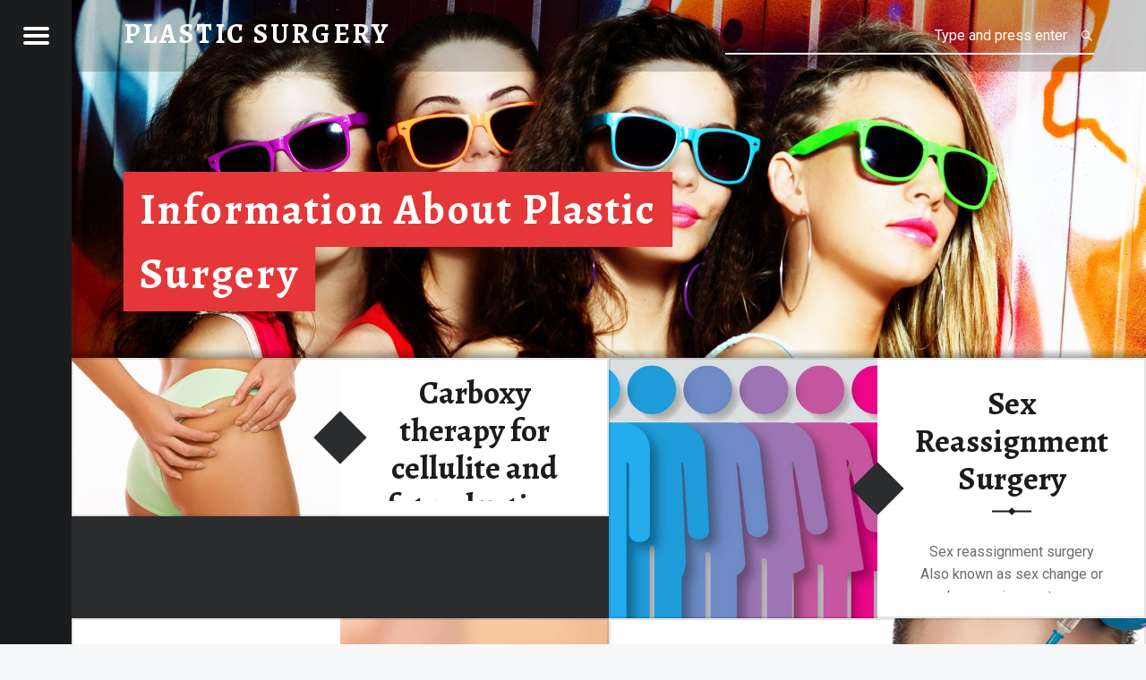

--- FILE ---
content_type: text/html; charset=UTF-8
request_url: http://plastic-surgery.ladyboykisses.com/
body_size: 6196
content:
<!doctype html>
<html class="no-js" lang="en-US">

<head>

<title>Plastic Surgery &#8211; Information About Plastic Surgery</title>
<meta charset="UTF-8" />
<meta name="viewport" content="width=device-width, initial-scale=1, maximum-scale=1" />
<link rel="profile" href="http://gmpg.org/xfn/11" />
<link rel="pingback" href="http://plastic-surgery.ladyboykisses.com/xmlrpc.php" />
<link rel="alternate" type="application/rss+xml" title="Plastic Surgery &raquo; Feed" href="http://plastic-surgery.ladyboykisses.com/feed/" />
<link rel="alternate" type="application/rss+xml" title="Plastic Surgery &raquo; Comments Feed" href="http://plastic-surgery.ladyboykisses.com/comments/feed/" />
		<script type="text/javascript">
			window._wpemojiSettings = {"baseUrl":"https:\/\/s.w.org\/images\/core\/emoji\/72x72\/","ext":".png","source":{"concatemoji":"http:\/\/plastic-surgery.ladyboykisses.com\/wp-includes\/js\/wp-emoji-release.min.js?ver=4.4.34"}};
			!function(e,n,t){var a;function i(e){var t=n.createElement("canvas"),a=t.getContext&&t.getContext("2d"),i=String.fromCharCode;return!(!a||!a.fillText)&&(a.textBaseline="top",a.font="600 32px Arial","flag"===e?(a.fillText(i(55356,56806,55356,56826),0,0),3e3<t.toDataURL().length):"diversity"===e?(a.fillText(i(55356,57221),0,0),t=a.getImageData(16,16,1,1).data,a.fillText(i(55356,57221,55356,57343),0,0),(t=a.getImageData(16,16,1,1).data)[0],t[1],t[2],t[3],!0):("simple"===e?a.fillText(i(55357,56835),0,0):a.fillText(i(55356,57135),0,0),0!==a.getImageData(16,16,1,1).data[0]))}function o(e){var t=n.createElement("script");t.src=e,t.type="text/javascript",n.getElementsByTagName("head")[0].appendChild(t)}t.supports={simple:i("simple"),flag:i("flag"),unicode8:i("unicode8"),diversity:i("diversity")},t.DOMReady=!1,t.readyCallback=function(){t.DOMReady=!0},t.supports.simple&&t.supports.flag&&t.supports.unicode8&&t.supports.diversity||(a=function(){t.readyCallback()},n.addEventListener?(n.addEventListener("DOMContentLoaded",a,!1),e.addEventListener("load",a,!1)):(e.attachEvent("onload",a),n.attachEvent("onreadystatechange",function(){"complete"===n.readyState&&t.readyCallback()})),(a=t.source||{}).concatemoji?o(a.concatemoji):a.wpemoji&&a.twemoji&&(o(a.twemoji),o(a.wpemoji)))}(window,document,window._wpemojiSettings);
		</script>
		<style type="text/css">
img.wp-smiley,
img.emoji {
	display: inline !important;
	border: none !important;
	box-shadow: none !important;
	height: 1em !important;
	width: 1em !important;
	margin: 0 .07em !important;
	vertical-align: -0.1em !important;
	background: none !important;
	padding: 0 !important;
}
</style>
<link rel='stylesheet' id='receptar-google-fonts-css'  href='//fonts.googleapis.com/css?family=Roboto%7CRoboto+Condensed%3A400%2C300%7CAlegreya%3A400%2C700&#038;subset&#038;ver=1.3.5' type='text/css' media='all' />
<link rel='stylesheet' id='receptar-genericons-css'  href='http://plastic-surgery.ladyboykisses.com/wp-content/themes/receptar/genericons/genericons.css?ver=1.3.5' type='text/css' media='all' />
<link rel='stylesheet' id='receptar-starter-css'  href='http://plastic-surgery.ladyboykisses.com/wp-content/themes/receptar/css/starter.css?ver=1.3.5' type='text/css' media='all' />
<link rel='stylesheet' id='receptar-stylesheet-css'  href='http://plastic-surgery.ladyboykisses.com/wp-content/themes/receptar/style.css?ver=1.3.5' type='text/css' media='all' />
<link rel='stylesheet' id='receptar-colors-css'  href='http://plastic-surgery.ladyboykisses.com/wp-content/themes/receptar/css/colors.css?ver=1.3.5' type='text/css' media='all' />
<style id='receptar-colors-inline-css' type='text/css'>

body{background-color:#f5f7f9}.site-header {background-color:rgba(0,0,0,0.2);color:#ffffff;}.not-scrolled.is-posts-list .site-header,.not-scrolled.paged .site-header {background-color:#2a2c2e;color:#ffffff;}.secondary {background-color:#1a1c1e;color:#9a9c9e;border-color:#3a3c3e;}.secondary-controls,.secondary h1,.secondary h2,.secondary h3,.secondary h4,.secondary h5,.secondary h6,.current-menu-item > a{color:#ffffff}.hamburger-item{background-color:#ffffff}.main-navigation a:hover,.current-menu-item > a{background-color:#3a3c3e}body,code{color:#6a6c6e}h1, h2, h3, h4, h5, h6,.h1, .h2, .h3, .h4, .h5, .h6{color:#1a1c1e}.site,.home .content-area,.posts .hentry{background-color:#ffffff}.site-content{border-color:#eaecee}hr,code,pre,.entry-meta-bottom{background-color:#eaecee}.site-content .pagination,.site-content .comments-area-wrapper {background-color:#2a2c2e;color:#9a9c9e;border-color:#3a3c3e;}.posts,.posts .entry-inner:after{background-color:#2a2c2e}.comments-area-wrapper h1,.comments-area-wrapper h2,.comments-area-wrapper h3,.comments-area-wrapper h4,.comments-area-wrapper h5,.comments-area-wrapper h6{color:#ffffff}.site-footer {background-color:#f5f7f9;color:#9a9c9e;}a,.accent-color{color:#e53739}mark,ins,.highlight,pre:before,.pagination .current,.button,button,form button,.fl-node-content button,input[type="button"],input[type="reset"],input[type="submit"],.post-navigation .post-title,.bypostauthor > .comment-body .comment-author:before,.comment-navigation a,.widget_calendar tbody a,.widget .tagcloud a:hover,body #infinite-handle span,.site-content div.sharedaddy .sd-content ul li a.sd-button:not(.no-text) {background-color:#e53739;color:#ffffff;}.site-content div.sharedaddy .sd-content ul li a.sd-button:not(.no-text){color:#ffffff !important}.infinite-loader .spinner > div > div{background:#e53739 !important}input:focus,select:focus,textarea:focus,.post-navigation .post-title,.widget .tagcloud a:hover{border-color:#e53739}mark,ins,.highlight {-webkit-box-shadow:.38em 0 0 #e53739, -.38em 0 0 #e53739;  box-shadow:.38em 0 0 #e53739, -.38em 0 0 #e53739;}@media only screen and (max-width:960px) {.site-header{background-color:#2a2c2e}}

</style>
<script type='text/javascript' src='http://plastic-surgery.ladyboykisses.com/wp-includes/js/jquery/jquery.js?ver=1.11.3'></script>
<script type='text/javascript' src='http://plastic-surgery.ladyboykisses.com/wp-includes/js/jquery/jquery-migrate.min.js?ver=1.2.1'></script>
<link rel='https://api.w.org/' href='http://plastic-surgery.ladyboykisses.com/wp-json/' />
<link rel="EditURI" type="application/rsd+xml" title="RSD" href="http://plastic-surgery.ladyboykisses.com/xmlrpc.php?rsd" />
<link rel="wlwmanifest" type="application/wlwmanifest+xml" href="http://plastic-surgery.ladyboykisses.com/wp-includes/wlwmanifest.xml" /> 
<meta name="generator" content="WordPress 4.4.34" />

</head>


<body id="top" class="blog home is-not-singular">

<div id="page" class="hfeed site">
	<div class="site-inner">


<header id="masthead" class="site-header" role="banner" itemscope itemtype="http://schema.org/WPHeader">

<div class="site-branding"><h1 class="site-title logo type-text"><a href="http://plastic-surgery.ladyboykisses.com/" title="Plastic Surgery | Information About Plastic Surgery"><span class="text-logo">Plastic Surgery</span></a></h1><h2 class="site-description">Information About Plastic Surgery</h2></div>
<section id="secondary" class="secondary">

	<div class="secondary-content">

		<div class="secondary-content-container">

			<div class="site-branding"><h1 class="site-title logo type-text"><a href="http://plastic-surgery.ladyboykisses.com/" title="Plastic Surgery | Information About Plastic Surgery"><span class="text-logo">Plastic Surgery</span></a></h1><h2 class="site-description">Information About Plastic Surgery</h2></div>
			<nav id="site-navigation" class="main-navigation" role="navigation" itemscope itemtype="http://schema.org/SiteNavigationElement">

				<span class="screen-reader-text">Plastic Surgery site navigation</span>

				<a class="skip-link screen-reader-text" href="#content">Skip to content</a><div class="menu"><ul><li class="page_item page-item-2"><a href="http://plastic-surgery.ladyboykisses.com/sample-page/">Sample Page</a></li></ul></div>

			</nav>



			
					<div class="widget-area sidebar" role="complementary" itemscope itemtype="http://schema.org/WPSideBar">

						<aside id="search-2" class="widget widget_search">
<form method="get" class="form-search" action="http://plastic-surgery.ladyboykisses.com/">
	<label for="search-field" class="screen-reader-text">Search</label>
	<input type="search" value="" placeholder="Type and press enter" name="s" class="search-field" data-id="search-field" />
</form></aside>		<aside id="recent-posts-2" class="widget widget_recent_entries">		<h2 class="widget-title">Recent Posts</h2>		<ul>
					<li>
				<a href="http://plastic-surgery.ladyboykisses.com/2016/05/27/carboxy-therapy-for-cellulite-and-fat-reduction/">Carboxy therapy for cellulite and fat reduction</a>
						</li>
					<li>
				<a href="http://plastic-surgery.ladyboykisses.com/2016/05/23/sex-reassignment-surgery/">Sex Reassignment Surgery</a>
						</li>
					<li>
				<a href="http://plastic-surgery.ladyboykisses.com/2016/05/23/liquid-bandage/">Liquid Bandage</a>
						</li>
					<li>
				<a href="http://plastic-surgery.ladyboykisses.com/2016/05/18/facial-fillers/">Facial Fillers</a>
						</li>
					<li>
				<a href="http://plastic-surgery.ladyboykisses.com/2016/05/18/eyelid-surgery/">Eyelid Surgery</a>
						</li>
				</ul>
		</aside>		<aside id="recent-comments-2" class="widget widget_recent_comments"><h2 class="widget-title">Recent Comments</h2><ul id="recentcomments"></ul></aside><aside id="archives-2" class="widget widget_archive"><h2 class="widget-title">Archives</h2>		<ul>
			<li><a href='http://plastic-surgery.ladyboykisses.com/2016/05/'>May 2016</a></li>
	<li><a href='http://plastic-surgery.ladyboykisses.com/2016/04/'>April 2016</a></li>
	<li><a href='http://plastic-surgery.ladyboykisses.com/2016/03/'>March 2016</a></li>
		</ul>
		</aside><aside id="categories-2" class="widget widget_categories"><h2 class="widget-title">Categories</h2>		<ul>
	<li class="cat-item cat-item-1"><a href="http://plastic-surgery.ladyboykisses.com/category/uncategorized/" >Uncategorized</a>
</li>
		</ul>
</aside><aside id="meta-2" class="widget widget_meta"><h2 class="widget-title">Meta</h2>			<ul>
						<li><a href="http://plastic-surgery.ladyboykisses.com/wp-login.php">Log in</a></li>
			<li><a href="http://plastic-surgery.ladyboykisses.com/feed/">Entries <abbr title="Really Simple Syndication">RSS</abbr></a></li>
			<li><a href="http://plastic-surgery.ladyboykisses.com/comments/feed/">Comments <abbr title="Really Simple Syndication">RSS</abbr></a></li>
			<li><a href="https://wordpress.org/" title="Powered by WordPress, state-of-the-art semantic personal publishing platform.">WordPress.org</a></li>			</ul>
			</aside>
					</div>

					
		</div>

	</div>

	<div class="secondary-controls">

		
		<button id="menu-toggle" class="menu-toggle" aria-controls="secondary" aria-expanded="false">

			<span class="hamburger-item"></span>
			<span class="hamburger-item"></span>
			<span class="hamburger-item"></span>

			<span class="screen-reader-text">Menu</span>

		</button>

		
	</div>

</section>
<div id="site-header-widgets" class="widget-area site-header-widgets">

	
<form method="get" class="form-search" action="http://plastic-surgery.ladyboykisses.com/">
	<label for="search-field" class="screen-reader-text">Search</label>
	<input type="search" value="" placeholder="Type and press enter" name="s" class="search-field" data-id="search-field" />
</form>
</div>

</header>


<div id="site-banner" class="site-banner no-slider">

	<div class="site-banner-inner">

		
<div class="site-banner-content">

	
	<div class="site-banner-media">

		<figure class="site-banner-thumbnail">

			<img src="http://plastic-surgery.ladyboykisses.com/wp-content/uploads/2016/03/cropped-Fotolia_43318457_Subscription_XL.jpg" width="1920" height="640" alt="" />
		</figure>

	</div>

	
	<div class="site-banner-header">

		<h1 class="entry-title"><span class="highlight">Information About Plastic Surgery</span></h1>

	</div>

</div>
	</div>

</div>


<div id="content" class="site-content">
	<div id="primary" class="content-area">
		<main id="main" class="site-main clearfix" role="main">

<div id="posts" class="posts posts-list clearfix" itemscope itemtype="http://schema.org/ItemList">
<article id="post-143" class="post-143 post type-post status-publish format-standard has-post-thumbnail hentry category-uncategorized" itemscope itemprop="blogPost" itemtype="http://schema.org/BlogPosting">

	
		<div class="entry-media">

			<figure class="post-thumbnail" itemprop="image">

				<a href="http://plastic-surgery.ladyboykisses.com/2016/05/27/carboxy-therapy-for-cellulite-and-fat-reduction/" title="Carboxy therapy for cellulite and fat reduction"><img width="480" height="284" src="http://plastic-surgery.ladyboykisses.com/wp-content/uploads/2016/05/Carboxytherapy--480x284.jpg" class="attachment-thumbnail size-thumbnail wp-post-image" alt="Carboxytherapy-" /></a>
			</figure>

		</div>

		<div class="entry-inner"><div class="entry-inner-content"><header class="entry-header"><h1 class="entry-title" itemprop="name"><a href="http://plastic-surgery.ladyboykisses.com/2016/05/27/carboxy-therapy-for-cellulite-and-fat-reduction/" rel="bookmark">Carboxy therapy for cellulite and fat reduction</a></h1></header><div class="entry-content" itemprop="description"><p class="post-excerpt">All what you need to know about Carboxytherapy Carboxytherapy is one of&hellip;</p>
<div class="link-more"><a href="http://plastic-surgery.ladyboykisses.com/2016/05/27/carboxy-therapy-for-cellulite-and-fat-reduction/">Continue reading<span class="screen-reader-text"> "Carboxy therapy for cellulite and fat reduction"</span>&hellip;</a></div></div></div></div>
</article>
<article id="post-129" class="post-129 post type-post status-publish format-standard has-post-thumbnail hentry category-uncategorized" itemscope itemprop="blogPost" itemtype="http://schema.org/BlogPosting">

	
		<div class="entry-media">

			<figure class="post-thumbnail" itemprop="image">

				<a href="http://plastic-surgery.ladyboykisses.com/2016/05/23/sex-reassignment-surgery/" title="Sex Reassignment Surgery"><img width="480" height="466" src="http://plastic-surgery.ladyboykisses.com/wp-content/uploads/2016/05/oregon-teen-sex-change-480x466.jpg" class="attachment-thumbnail size-thumbnail wp-post-image" alt="oregon-teen-sex-change" /></a>
			</figure>

		</div>

		<div class="entry-inner"><div class="entry-inner-content"><header class="entry-header"><h1 class="entry-title" itemprop="name"><a href="http://plastic-surgery.ladyboykisses.com/2016/05/23/sex-reassignment-surgery/" rel="bookmark">Sex Reassignment Surgery</a></h1></header><div class="entry-content" itemprop="description"><p class="post-excerpt">Sex reassignment surgery Also known as sex change or gender reassignment surgery,&hellip;</p>
<div class="link-more"><a href="http://plastic-surgery.ladyboykisses.com/2016/05/23/sex-reassignment-surgery/">Continue reading<span class="screen-reader-text"> "Sex Reassignment Surgery"</span>&hellip;</a></div></div></div></div>
</article>
<article id="post-119" class="post-119 post type-post status-publish format-standard has-post-thumbnail hentry category-uncategorized" itemscope itemprop="blogPost" itemtype="http://schema.org/BlogPosting">

	
		<div class="entry-media">

			<figure class="post-thumbnail" itemprop="image">

				<a href="http://plastic-surgery.ladyboykisses.com/2016/05/23/liquid-bandage/" title="Liquid Bandage"><img width="480" height="640" src="http://plastic-surgery.ladyboykisses.com/wp-content/uploads/2016/05/cut-on-finger-with-blood-480x640.jpg" class="attachment-thumbnail size-thumbnail wp-post-image" alt="cut-on-finger-with-blood" /></a>
			</figure>

		</div>

		<div class="entry-inner"><div class="entry-inner-content"><header class="entry-header"><h1 class="entry-title" itemprop="name"><a href="http://plastic-surgery.ladyboykisses.com/2016/05/23/liquid-bandage/" rel="bookmark">Liquid Bandage</a></h1></header><div class="entry-content" itemprop="description"><p class="post-excerpt">What is a Laceration? Why Liquid Bandage? A laceration is a cut&hellip;</p>
<div class="link-more"><a href="http://plastic-surgery.ladyboykisses.com/2016/05/23/liquid-bandage/">Continue reading<span class="screen-reader-text"> "Liquid Bandage"</span>&hellip;</a></div></div></div></div>
</article>
<article id="post-111" class="post-111 post type-post status-publish format-standard has-post-thumbnail hentry category-uncategorized" itemscope itemprop="blogPost" itemtype="http://schema.org/BlogPosting">

	
		<div class="entry-media">

			<figure class="post-thumbnail" itemprop="image">

				<a href="http://plastic-surgery.ladyboykisses.com/2016/05/18/facial-fillers/" title="Facial Fillers"><img width="429" height="429" src="http://plastic-surgery.ladyboykisses.com/wp-content/uploads/2016/05/anti-wrinkle-treatment.png" class="attachment-thumbnail size-thumbnail wp-post-image" alt="anti-wrinkle-treatment" /></a>
			</figure>

		</div>

		<div class="entry-inner"><div class="entry-inner-content"><header class="entry-header"><h1 class="entry-title" itemprop="name"><a href="http://plastic-surgery.ladyboykisses.com/2016/05/18/facial-fillers/" rel="bookmark">Facial Fillers</a></h1></header><div class="entry-content" itemprop="description"><p class="post-excerpt">What You Should Know About FAcial Fillers Injectable facial fillers can give you&hellip;</p>
<div class="link-more"><a href="http://plastic-surgery.ladyboykisses.com/2016/05/18/facial-fillers/">Continue reading<span class="screen-reader-text"> "Facial Fillers"</span>&hellip;</a></div></div></div></div>
</article>
<article id="post-103" class="post-103 post type-post status-publish format-standard has-post-thumbnail hentry category-uncategorized" itemscope itemprop="blogPost" itemtype="http://schema.org/BlogPosting">

	
		<div class="entry-media">

			<figure class="post-thumbnail" itemprop="image">

				<a href="http://plastic-surgery.ladyboykisses.com/2016/05/18/eyelid-surgery/" title="Eyelid Surgery"><img width="480" height="450" src="http://plastic-surgery.ladyboykisses.com/wp-content/uploads/2016/05/55d6afe3ef7296c423000081-0-20150821115811-85058058d2e3c86a2b0725ba7088e292-480x450.jpg" class="attachment-thumbnail size-thumbnail wp-post-image" alt="55d6afe3ef7296c423000081-0-20150821115811-85058058d2e3c86a2b0725ba7088e292" /></a>
			</figure>

		</div>

		<div class="entry-inner"><div class="entry-inner-content"><header class="entry-header"><h1 class="entry-title" itemprop="name"><a href="http://plastic-surgery.ladyboykisses.com/2016/05/18/eyelid-surgery/" rel="bookmark">Eyelid Surgery</a></h1></header><div class="entry-content" itemprop="description"><p class="post-excerpt">Eyelid Surgery Eyelid surgery (also called an eye lift or blepharoplasty), reduces&hellip;</p>
<div class="link-more"><a href="http://plastic-surgery.ladyboykisses.com/2016/05/18/eyelid-surgery/">Continue reading<span class="screen-reader-text"> "Eyelid Surgery"</span>&hellip;</a></div></div></div></div>
</article>
<article id="post-95" class="post-95 post type-post status-publish format-standard has-post-thumbnail hentry category-uncategorized" itemscope itemprop="blogPost" itemtype="http://schema.org/BlogPosting">

	
		<div class="entry-media">

			<figure class="post-thumbnail" itemprop="image">

				<a href="http://plastic-surgery.ladyboykisses.com/2016/05/18/hair-transplants/" title="Hair Transplants"><img width="480" height="640" src="http://plastic-surgery.ladyboykisses.com/wp-content/uploads/2016/05/do-scars-grow-hair-480x640.jpg" class="attachment-thumbnail size-thumbnail wp-post-image" alt="Portrait of a beautiful young woman with long hair and brighr black eye make-up- horizontal" /></a>
			</figure>

		</div>

		<div class="entry-inner"><div class="entry-inner-content"><header class="entry-header"><h1 class="entry-title" itemprop="name"><a href="http://plastic-surgery.ladyboykisses.com/2016/05/18/hair-transplants/" rel="bookmark">Hair Transplants</a></h1></header><div class="entry-content" itemprop="description"><p class="post-excerpt">What Is Hair Loss? Hair grows everywhere on the human skin except&hellip;</p>
<div class="link-more"><a href="http://plastic-surgery.ladyboykisses.com/2016/05/18/hair-transplants/">Continue reading<span class="screen-reader-text"> "Hair Transplants"</span>&hellip;</a></div></div></div></div>
</article>
<article id="post-87" class="post-87 post type-post status-publish format-standard has-post-thumbnail hentry category-uncategorized" itemscope itemprop="blogPost" itemtype="http://schema.org/BlogPosting">

	
		<div class="entry-media">

			<figure class="post-thumbnail" itemprop="image">

				<a href="http://plastic-surgery.ladyboykisses.com/2016/05/18/laser-tattoo-removal/" title="Laser Tattoo Removal"><img width="480" height="454" src="http://plastic-surgery.ladyboykisses.com/wp-content/uploads/2016/05/beforeafter_laser-tatoo-480x454.jpg" class="attachment-thumbnail size-thumbnail wp-post-image" alt="beforeafter_laser-tatoo" /></a>
			</figure>

		</div>

		<div class="entry-inner"><div class="entry-inner-content"><header class="entry-header"><h1 class="entry-title" itemprop="name"><a href="http://plastic-surgery.ladyboykisses.com/2016/05/18/laser-tattoo-removal/" rel="bookmark">Laser Tattoo Removal</a></h1></header><div class="entry-content" itemprop="description"><p class="post-excerpt">It is estimated that close to 25% of the U.S. population has&hellip;</p>
<div class="link-more"><a href="http://plastic-surgery.ladyboykisses.com/2016/05/18/laser-tattoo-removal/">Continue reading<span class="screen-reader-text"> "Laser Tattoo Removal"</span>&hellip;</a></div></div></div></div>
</article>
<article id="post-79" class="post-79 post type-post status-publish format-standard has-post-thumbnail hentry category-uncategorized" itemscope itemprop="blogPost" itemtype="http://schema.org/BlogPosting">

	
		<div class="entry-media">

			<figure class="post-thumbnail" itemprop="image">

				<a href="http://plastic-surgery.ladyboykisses.com/2016/05/17/laser-skin-resurfacing/" title="Laser Skin Resurfacing"><img width="375" height="321" src="http://plastic-surgery.ladyboykisses.com/wp-content/uploads/2016/05/375x321_laser_resurfacing_ref_guide.jpg" class="attachment-thumbnail size-thumbnail wp-post-image" alt="375x321_laser_resurfacing_ref_guide" /></a>
			</figure>

		</div>

		<div class="entry-inner"><div class="entry-inner-content"><header class="entry-header"><h1 class="entry-title" itemprop="name"><a href="http://plastic-surgery.ladyboykisses.com/2016/05/17/laser-skin-resurfacing/" rel="bookmark">Laser Skin Resurfacing</a></h1></header><div class="entry-content" itemprop="description"><p class="post-excerpt">Laser Skin Resurfacing The antiaging breakthrough of the decade, according to many&hellip;</p>
<div class="link-more"><a href="http://plastic-surgery.ladyboykisses.com/2016/05/17/laser-skin-resurfacing/">Continue reading<span class="screen-reader-text"> "Laser Skin Resurfacing"</span>&hellip;</a></div></div></div></div>
</article>
<article id="post-68" class="post-68 post type-post status-publish format-standard has-post-thumbnail hentry category-uncategorized" itemscope itemprop="blogPost" itemtype="http://schema.org/BlogPosting">

	
		<div class="entry-media">

			<figure class="post-thumbnail" itemprop="image">

				<a href="http://plastic-surgery.ladyboykisses.com/2016/05/11/mentoplasty-chin-surgery/" title="Mentoplasty: Chin Surgery"><img width="360" height="240" src="http://plastic-surgery.ladyboykisses.com/wp-content/uploads/2016/05/shutterstock_126136772.jpg" class="attachment-thumbnail size-thumbnail wp-post-image" alt="shutterstock_126136772" /></a>
			</figure>

		</div>

		<div class="entry-inner"><div class="entry-inner-content"><header class="entry-header"><h1 class="entry-title" itemprop="name"><a href="http://plastic-surgery.ladyboykisses.com/2016/05/11/mentoplasty-chin-surgery/" rel="bookmark">Mentoplasty: Chin Surgery</a></h1></header><div class="entry-content" itemprop="description"><p class="post-excerpt">What is chin surgery? Chin surgery, or mentoplasty, is a surgical procedure&hellip;</p>
<div class="link-more"><a href="http://plastic-surgery.ladyboykisses.com/2016/05/11/mentoplasty-chin-surgery/">Continue reading<span class="screen-reader-text"> "Mentoplasty: Chin Surgery"</span>&hellip;</a></div></div></div></div>
</article>
<article id="post-61" class="post-61 post type-post status-publish format-standard has-post-thumbnail hentry category-uncategorized" itemscope itemprop="blogPost" itemtype="http://schema.org/BlogPosting">

	
		<div class="entry-media">

			<figure class="post-thumbnail" itemprop="image">

				<a href="http://plastic-surgery.ladyboykisses.com/2016/05/10/rhinoplasty-nose-job/" title="Rhinoplasty : Nose Job"><img width="480" height="640" src="http://plastic-surgery.ladyboykisses.com/wp-content/uploads/2016/05/maxresdefault-480x640.jpg" class="attachment-thumbnail size-thumbnail wp-post-image" alt="maxresdefault" /></a>
			</figure>

		</div>

		<div class="entry-inner"><div class="entry-inner-content"><header class="entry-header"><h1 class="entry-title" itemprop="name"><a href="http://plastic-surgery.ladyboykisses.com/2016/05/10/rhinoplasty-nose-job/" rel="bookmark">Rhinoplasty : Nose Job</a></h1></header><div class="entry-content" itemprop="description"><p class="post-excerpt">What is rhinoplasty? Rhinoplasty enhances facial harmony and the proportions of your&hellip;</p>
<div class="link-more"><a href="http://plastic-surgery.ladyboykisses.com/2016/05/10/rhinoplasty-nose-job/">Continue reading<span class="screen-reader-text"> "Rhinoplasty : Nose Job"</span>&hellip;</a></div></div></div></div>
</article></div><div class="pagination"><span class='page-numbers current'>1</span>
<a class='page-numbers' href='http://plastic-surgery.ladyboykisses.com/page/2/'>2</a>
<a class="next page-numbers" href="http://plastic-surgery.ladyboykisses.com/page/2/">&raquo;</a></div>

		</main><!-- /#main -->
	</div><!-- /#primary -->
</div><!-- /#content -->



<footer id="colophon" class="site-footer" itemscope itemtype="http://schema.org/WPFooter">

<div class="site-footer-area footer-area-site-info"><div class="site-info-container"><div class="site-info" role="contentinfo">&copy; 2026 <a href="http://plastic-surgery.ladyboykisses.com/" title="Plastic Surgery">Plastic Surgery</a>. Powered by <a href="https://wordpress.org">WordPress</a>. Theme by <a href="https://www.webmandesign.eu/">WebMan Design</a>.</div></div></div>

</footer>


	</div><!-- /.site-inner -->
</div><!-- /#page -->

<script type="text/javascript">
            var _gaq = _gaq || [];
            _gaq.push(['_setAccount', 'UA-39221342-1']);
            _gaq.push(['_trackPageview']);

            (function() {
                var ga = document.createElement('script'); ga.type = 'text/javascript'; ga.async = true;
                ga.src = ('https:' == document.location.protocol ? 'https://ssl' : 'http://www') + '.google-analytics.com/ga.js';
                var s = document.getElementsByTagName('script')[0]; s.parentNode.insertBefore(ga, s);
            })();
</script><script type='text/javascript' src='http://plastic-surgery.ladyboykisses.com/wp-content/themes/receptar/js/scripts-global.js?ver=1.3.5'></script>
<script type='text/javascript' src='http://plastic-surgery.ladyboykisses.com/wp-content/themes/receptar/js/skip-link-focus-fix.js?ver=1.3.5'></script>
<script type='text/javascript' src='http://plastic-surgery.ladyboykisses.com/wp-includes/js/wp-embed.min.js?ver=4.4.34'></script>

<script defer src="https://static.cloudflareinsights.com/beacon.min.js/vcd15cbe7772f49c399c6a5babf22c1241717689176015" integrity="sha512-ZpsOmlRQV6y907TI0dKBHq9Md29nnaEIPlkf84rnaERnq6zvWvPUqr2ft8M1aS28oN72PdrCzSjY4U6VaAw1EQ==" data-cf-beacon='{"version":"2024.11.0","token":"614d6820ff7b40c786f284db0376fec8","r":1,"server_timing":{"name":{"cfCacheStatus":true,"cfEdge":true,"cfExtPri":true,"cfL4":true,"cfOrigin":true,"cfSpeedBrain":true},"location_startswith":null}}' crossorigin="anonymous"></script>
</body>

</html>

--- FILE ---
content_type: text/css
request_url: http://plastic-surgery.ladyboykisses.com/wp-content/themes/receptar/style.css?ver=1.3.5
body_size: 9391
content:
/**
 * Theme Name:   Receptar
 * Theme URI:    http://www.webmandesign.eu/receptar-wordpress-theme/
 * Author:       WebMan
 * Author URI:   http://www.webmandesign.eu/
 * Description:  <strong>Receptar</strong> is simple, modern, responsive, high-DPI, fully customizable, stylish blog WordPress theme. It features split-screen book-like design inspired by a modern cook book with emphasize on beautiful imagery and typography. Supports Beaver Builder page builder and Jetpack plugin, Schema.org markup, Theme Hook Alliance action hooks, translation-ready code, front page slideshow, customizable colors, and other cool features. The theme is compatible with Chrome, Safari, Opera, Firefox, Internet Explorer 9+ browsers. Thank you for using one of WebMan's themes (more cool WordPress themes can be found at www.webmandesign.eu). Theme demo at http://themedemos.webmandesign.eu/receptar/
 * Version:      1.3.5
 * License:      GNU General Public License v2 or later
 * License URI:  http://www.gnu.org/licenses/gpl-2.0.html
 * Tags:         black, gray, red, silver, white, light, dark, two-columns, four-columns, responsive-layout, custom-background, custom-colors, custom-header, custom-menu, editor-style, featured-image-header, featured-images, flexible-header, full-width-template, microformats, sticky-post, theme-options, threaded-comments, translation-ready
 * Text Domain:  receptar
 *
 * This theme, like WordPress, is licensed under the GPL.
 * Use it to make something cool, have fun, and share what you've learned with others.
 */





/**
 * CONTENT:
 *
 *   1. Font icons basics
 *   2. Core styles
 *   3. Typography
 *   4. WordPress styles
 *   5. Forms
 *   6. Headings
 *   7. Site header
 *   8. Site content
 *   9. Comments
 *  10. Sidebar and widgets
 *  11. Site footer
 * 100. Plugins integration
 * 200. Responsive styles
 */





/**
 * 1. Font icons basics
 */

	pre:before,
	#cancel-comment-reply-link:before,
	.menu-toggle:before,
	.site-header-widgets .form-search:after,
	.social-links a:before,
	.entry-meta-element:before,
	.entry-meta .comments-link a:before,
	.entry-meta .entry-likes a:before,
	.post-table-of-contents a:before,
	.bypostauthor .comment-author:before,
	.post-navigation a:before,
	.comment-edit-link:before,
	.comment-reply-link:before,
	.widget_archive li:before,
	.widget_categories li:before,
	.widget_nav_menu li:before,
	.widget_pages li:before,
	.widget_recent_comments li:before,
	.widget_recent_entries li:before,
	.nsfp_featured_post_widget li:before,
	.widget_zilla_likes_widget li:before {
		font-family: 'Genericons';
		font-style: normal;
		font-weight: normal;
		font-variant: normal;
		text-decoration: inherit;
		text-transform: none;
		-moz-osx-font-smoothing: grayscale;
		 -webkit-font-smoothing: antialiased;
		speak: none;
	}

	.genericon.vertical-align-middle:before   { vertical-align: middle;   }
	.genericon.vertical-align-baseline:before { vertical-align: baseline; }
	.genericon.vertical-align-bottom:before   { vertical-align: bottom;   }





/**
 * 2. Core styles
 */

	/**
	 * Main layout
	 */

		body {}

			.site {
				position: relative;
				width: 100%;
				margin: 0 auto;
			}

				.site-inner { margin-left: 5rem; }

				.is-singular:not(.home) .site-inner {
					position: relative;
					width: 50%;
					margin: 0 0 0 5rem;
				}



	/**
	 * Global elements and classes
	 */

		hr { margin: 3.62em 0; }



		/**
		 * Tables
		 */

			caption { text-align: left; }



		/**
		 * Classes
		 */

			.text-center { text-align: center; }
			.text-right { text-align: right; }

			.mt0 { margin-top: 0 !important; }
			.mb0 { margin-bottom: 0 !important; }

			.dropcap-text:first-letter {
				float: left;
				display: block;
				padding: 0 .19em 0 0;
				line-height: 1;
				font-size: 3em;
				color: inherit;
			}



		/**
		 * Pagination
		 */

			.pagination {
				margin-top: 0;
				text-align: center;
				line-height: 5rem;
				border-top: 2px solid;
				overflow: hidden;
			}

				.pagination a,
				.pagination span {
					width: 5rem;
					padding: 0;
					margin: 0;
					background: transparent;
					color: inherit;
					vertical-align: top;
				}
					.pagination a { opacity: 1; }

					.pagination .prev {
						float: left;
						border-right: 2px solid;
						border-color: inherit;
					}
					.pagination .next {
						float: right;
						border-left: 2px solid;
						border-color: inherit;
					}





/**
 * 3. Typography
 *
 * Tips from:
 * @link  http://goo.gl/Hhb0jD
 * @link  http://typeplate.com
 * @link  http://www.pearsonified.com/typography/
 */

	/**
	 * Base
	 */

		html { font-family: 'Roboto', 'Helvetica Neue', Helvetica, Arial, sans-serif; }

		h1, h2, h3, h4, h5, h6,
		.h1, .h2, .h3, .h4, .h5, .h6,
		.entry-category,
		.entry-title .entry-edit { font-family: 'Roboto Condensed', 'Helvetica Neue', Helvetica, Arial, sans-serif; }

		h1, .h1,
		blockquote { font-family: 'Alegreya', 'Helvetica Neue', Helvetica, Arial, sans-serif; }



	/**
	 * Font sizes
	 */

		/**
		 * Basic font size setup
		 */

			html { font-size: 16px; }



		/**
		 * Relative font sizes:
		 */

			/* Relative to root */

				.entry-title .entry-edit { font-size: 1rem; }

				.site-title { font-size: 1.9rem; }

				.site-banner h1 { font-size: 3rem; }

			/* Relative to container */

				.post-navigation .meta-nav { font-size: .62em; }

				.entry-meta,
				.widget-title,
				.widget .post-date,
				.widget .rss-date { font-size: .81em; }

				.comments-title { font-size: 1em; }

				.social-links { font-size: 1.24em; }

				.pagination a,
				.pagination span { font-size: 1.62em; }

				.post-navigation a:before,
				.posts .entry-title,
				.error-404 .page-title,
				.not-found .page-title { font-size: 2.24em; }

				h1, .h1 { font-size: 3em; }



	/**
	 * Font weights
	 */

		.entry-title .entry-edit,
		.comments-title span { font-weight: 300; }

		.link-more,
		.is-singular .post-excerpt,
		.post-excerpt.has-more-tag { font-weight: 400; }

		abbr { font-weight: 600; }

		h1, .h1,
		.post .entry-title { font-weight: 700; }



	/**
	 * Line heights
	 */

		.site-header,
		.type-img a { line-height: 5rem; }

		h1, h2, h3, h4, h5, h6,
		.h1, .h2, .h3, .h4, .h5, .h6 { line-height: 1.19; }

		.site-banner h1 .highlight { line-height: 1.5; }

		.social-links { line-height: inherit; }





/**
 * 5. Forms
 */

	/**
	 * Basic form styles
	 */

		/* Buttons */

			.button,
			button,
			input[type="button"],
			input[type="reset"],
			input[type="submit"] {
				padding: 1em;
				border: 0;
			}

				.button:hover,
				button:hover,
				input[type="button"]:hover,
				input[type="reset"]:hover,
				input[type="submit"]:hover,
				.button:focus,
				button:focus,
				input[type="button"]:focus,
				input[type="reset"]:focus,
				input[type="submit"]:focus,
				.button:active,
				button:active,
				input[type="button"]:active,
				input[type="reset"]:active,
				input[type="submit"]:active { opacity: .75; }

				.button:active,
				button:active,
				input[type="button"]:active,
				input[type="reset"]:active,
				input[type="submit"]:active { opacity: .9; }



	/**
	 * Comments form
	 */

		#cancel-comment-reply-link:before {
			content: '\f405';
			margin-right: .19em;
			font-size: 1.38em;
			vertical-align: middle;
		}

		.comment-form input,
		.comment-form textarea { position: relative; }

			.comment-form input:focus,
			.comment-form textarea:focus { z-index: 10; }

			.comment-form-author input,
			.comment-form-email input,
			.comment-form-url input,
			.comment-form-comment textarea {
				padding-top: 1.38em;
				padding-bottom: 1.38em;
			}

		.comment-form-author,
		.comment-form-email { width: 50%; }

			.comment-form .comment-form-author,
			.comment-form .comment-form-email,
			.comment-form .comment-form-url { margin: 0 0 -2px; }
			.comment-form .comment-form-email {
				width: calc( 50% + 2px );
				margin-left: -2px;
			}

				.comment-form-author label,
				.comment-form-email label,
				.comment-form-url label,
				.comment-form-comment label {
					clip: rect(1px, 1px, 1px, 1px);
					position: absolute !important;
					height: 1px;
					width: 1px;
					overflow: hidden;
				}





/**
 * 6. Headings
 */

	h2, .h2 { text-transform: uppercase; }

		h1 + h2,
		h1 + h3,
		h2 + h3,
		h2 + h4,
		h3 + h4,
		h4 + h5,
		h5 + h6 { margin-top: -2%; }



	/**
	 * Entry title
	 */

		.entry-header {
			position: relative;
			text-align: center;
			padding: 1.62em 0 3.62em;
		}

		.is-singular.page .entry-header { padding-top: 0; }
		.is-singular.home .entry-header {
			padding-left: 19%;
			padding-right: 19%;
		}
		.is-singular .entry-header { margin-bottom: 5rem; }

			.entry-header .entry-title:before,
			.entry-header .entry-title:after {
				content: '';
				display: block;
				position: absolute;
				width: 20%;
				height: 0;
				left: 40%;
				bottom: -1px;
				border-bottom: 2px solid;
			}
			.is-singular .entry-header .entry-title:before {
				bottom: -2px;
				border-bottom-width: 4px;
			}
				.entry-header .entry-title:after {
					width: 0;
					left: 50%;
					bottom: 0;
					margin: -.19rem;
					border: .19rem solid;
					-webkit-transform: rotate( 45deg );
					    -ms-transform: rotate( 45deg );
					        transform: rotate( 45deg );
				}
				.is-singular .entry-header .entry-title:after {
					bottom: -2px;
					border-width: .38rem;
				}

				.entry-category,
				.entry-title .entry-edit {
					position: absolute;
					width: 100%;
					left: 0;
					top: -.62em;
					text-transform: uppercase;
					white-space: nowrap;
					overflow: hidden;
				}
					.entry-category .entry-meta-element,
					.entry-title .entry-edit { margin: 0; }
					.entry-category a { color: inherit; }

			.entry-title,
			.page-title {
				padding: 0;
				margin: 0;
				-ms-word-wrap: break-word;
				    word-wrap: break-word;
			}

				.entry-title a:hover,
				.page-title a:hover { text-decoration: none; }

				.entry-title .entry-edit {
					margin-top: -.62em;
					opacity: .66;
				}

			.page-title {
				padding: 3.62rem 0;
				margin: 0;
				text-align: center;
			}



	/**
	 * Widget title
	 */

		.widget-title { letter-spacing: .19em; }





/**
 * 7. Site header
 */

	.site-header,
	.home.is-singular .site-header {
		position: fixed;
		width: 100%;
		right: 0;
		top: 0;
		padding: 0 3.62rem 0 8.62rem;
		z-index: 998;
		-webkit-transition: background .4s ease-in-out;
		        transition: background .4s ease-in-out;
	}
	.admin-bar .site-header,
	.admin-bar.is-singular .site-header { top: 32px; }
	.is-singular .site-header {
		width: 50%;
		width: calc( 50% - 5rem );
		padding-left: 3.62rem;
	}



	/**
	 * Site branding (logo)
	 */

		.site-branding {
			float: left;
			display: inline-block;
			margin: 0;
			color: inherit;
		}
		.secondary .site-branding {
			float: none;
			display: block;
			margin-bottom: 5rem;
		}

			.site-title {
				display: inline-block;
				position: relative;
				top: -.09em;
				margin: 0;
				letter-spacing: .09em;
				text-transform: uppercase;
				vertical-align: middle;
			}
			.site-title,
			.logo-font { text-rendering: auto; }

			.site-description { margin: 0; }

				.site-header > .site-branding .site-description {
					clip: rect(1px, 1px, 1px, 1px);
					position: absolute !important;
					height: 1px;
					width: 1px;
					overflow: hidden;
				}

			.site-title,
			.site-branding a,
			.site-branding a:hover,
			.site-branding a:active {
				text-decoration: none;
				color: inherit;
			}

			.site-branding img {
				display: inline-block;
				width: auto;
				max-height: 4.62rem;
				vertical-align: middle;
			}



	/**
	 * Site header widgets
	 */

		.site-header-widgets {
			float: right;
			min-width: 38%;
			max-width: 62%;
			text-align: right;
		}

			.site-header-widgets .widget {
				display: inline-block;
				margin-left: 1.62rem;
			}

			.site-header-widgets .widget-title { display: none; }

				.site-header-widgets .form-search {
					position: relative;
					text-align: inherit;
				}

					.site-header-widgets .form-search:after {
						content: '\f400';
						position: absolute;
						right: 0;
						top: 0;
						pointer-events: none;
					}

					.site-header-widgets .search-field {
						text-align: inherit;
						padding-right: 1.62em;
						background: none;
						border-top: 0;
						border-right: 0;
						border-left: 0;
					}



	/**
	 * Side/Secondary section
	 */

		.secondary {
			position: fixed;
			width: 0;
			max-width: 480px;
			height: 100%;
			left: 0;
			top: 0;
			padding: 0 5rem 0 0;
			z-index: 999;
			-webkit-transition: .4s ease-in-out;
			        transition: .4s ease-in-out;
		}
		.admin-bar .secondary { top: 32px; }

			.secondary.active {
				width: 100%;
				-webkit-box-shadow: 0 0 .62rem rgba(0,0,0, .9);
				        box-shadow: 0 0 .62rem rgba(0,0,0, .9);
			}



		/**
		 * Secondary content
		 */

			.secondary-content {
				display: block;
				position: absolute;
				width: 100%;
				width: calc( 100% - 5rem );
				height: 100%;
				right: 5rem;
				padding: 5rem 0 0 3.62rem;
				line-height: 1.62;
				overflow-y: auto;
				opacity: 0;
				direction: rtl; /* Hack to reposition scrollbar to left */
				-webkit-transform: translateX( -110% );
				    -ms-transform: translateX( -110% );
				        transform: translateX( -110% );
				-webkit-transition: .4s ease-in-out;
				        transition: .4s ease-in-out;
			}

				.active .secondary-content {
					opacity: 1;
					-webkit-transform: translateX( 0 );
					    -ms-transform: translateX( 0 );
					        transform: translateX( 0 );
				}

				.secondary-content-container {
					direction: ltr; /* Reset back to normal after applying the scrollbar position hack */
					padding-bottom: 5rem;
				}



			/**
			 * Navigation
			 */

				.main-navigation {}

					.main-navigation a:hover,
					.main-navigation a:active { color: inherit; }

					.main-navigation ul {
						padding: 0;
						margin: 0;
						list-style: none;
					}

						.main-navigation li {
							padding: 0;
							margin: -1px 0 0;
							overflow: hidden;
							border-top: 1px solid;
							border-bottom: 1px solid;
						}

							.main-navigation a {
								display: block;
								padding: .62em;
								text-decoration: none;
								color: inherit;
							}
							.main-navigation li li > a { padding-left: 1.62em; }
							.main-navigation li li li > a { padding-left: 2.62em; }

							.menu-item-description {
								display: block;
								text-transform: uppercase;
								opacity: .5;
							}



					/**
					 * Submenu
					 */

						.main-navigation li ul { margin-bottom: -1px; }



		/**
		 * Secondary controls
		 */

			.secondary-controls {
				position: absolute;
				width: 5rem;
				right: 0;
				top: 0;
				line-height: 5rem;
			}

				.menu-toggle {
					display: block;
					position: relative;
					width: 5rem;
					height: 5rem;
					padding: 0;
					background: transparent;
					color: inherit;
					cursor: pointer;
					-webkit-transition: .6s ease-in-out;
					        transition: .6s ease-in-out;
					-webkit-transform: rotate( 0deg );
					    -ms-transform: rotate( 0deg );
					        transform: rotate( 0deg );
				}
				.menu-toggle:hover,
				.menu-toggle:active,
				.menu-toggle:focus { opacity: 1; }

					.hamburger-item {
						position: absolute;
						display: block;
						height: 4px;
						width: 29px;
						left: 50%;
						top: 50%;
						margin-left: -14px;
						border-radius: 2px;
						opacity: 1;
						-webkit-transition: .6s ease-in-out;
						        transition: .6s ease-in-out;
						-webkit-transform-origin: 0 50%;
						    -ms-transform-origin: 0 50%;
						        transform-origin: 0 50%;
						-webkit-transform: rotate( 0deg );
						    -ms-transform: rotate( 0deg );
						        transform: rotate( 0deg );
					}

						.hamburger-item:nth-child(1) { margin-top: -10px; }
						.hamburger-item:nth-child(2) { margin-top:  -2px; }
						.hamburger-item:nth-child(3) { margin-top:   6px; }

						.active .hamburger-item:nth-child(1) {
							margin-top: -12px;
							margin-left: -12px;
							-webkit-transform: rotate( 45deg );
							    -ms-transform: rotate( 45deg );
							        transform: rotate( 45deg );
						}
						.active .hamburger-item:nth-child(2) {
							width: 0;
							opacity: 0;
						}
						.active .hamburger-item:nth-child(3) {
							margin-top: 8px;
							margin-left: -12px;
							-webkit-transform: rotate( -45deg );
							    -ms-transform: rotate( -45deg );
							        transform: rotate( -45deg );
						}



			/**
			 * Social links in secondary controls
			 */

				.secondary-controls .social-links {
					padding: 1rem 0;
					line-height: 3rem;
					text-align: center;
				}
				.secondary-controls .social-links,
				.secondary-controls .social-links li { float: none; }

					.secondary-controls .social-links a {
						display: block;
						padding: 0;
					}



	/**
	 * Social links menu
	 */

		.social-links { float: right; }

			.social-links ul {
				margin: 0;
				list-style: none;
				overflow: hidden;
			}

				.social-links li { float: left; }

					.social-links a {
						padding-left: .62em;
						color: inherit;
						-webkit-transition: .4s;
						        transition: .4s;
					}
						.social-links a:hover { text-decoration: none; }

						.social-links a:before {
							content: '';
							display: inline-block;
							vertical-align: top;
						}

						.social-links a[href^="http"]:before,
						.social-links .website a:before                  { content: '\f475'; }

						.social-links a[href*="mailto:"]:before,
						.social-links .email a:before                    { content: '\f410'; }

						.social-links a[href*="/feed/"]:before,
						.social-links .rss a:before                      { content: '\f413'; }


						.social-links a[href*="codepen.io"]:before,
						.social-links .codepen a:before                  { content: '\f216'; }

						.social-links a[href*="digg.com"]:before,
						.social-links .digg a:before                     { content: '\f221'; }

						.social-links a[href*="dribbble.com"]:before,
						.social-links .dribbble a:before                 { content: '\f201'; }

						.social-links a[href*="dropbox.com"]:before,
						.social-links .dropbox a:before                  { content: '\f225'; }

						.social-links a[href*="facebook.com"]:before,
						.social-links .facebook a:before                 { content: '\f204'; }

						.social-links a[href*="flickr.com"]:before,
						.social-links .flickr a:before                   { content: '\f211'; }

						.social-links a[href*="foursquare.com"]:before,
						.social-links .foursquare a:before               { content: '\f226'; }

						.social-links a[href*="github.com"]:before,
						.social-links .github a:before                   { content: '\f200'; }

						.social-links a[href*="instagram.com"]:before,
						.social-links .instagram a:before                { content: '\f215'; }

						.social-links a[href*="linkedin.com"]:before,
						.social-links .linkedin a:before                 { content: '\f207'; }

						.social-links a[href*="pinterest.com"]:before,
						.social-links .pinterest a:before                { content: '\f209'; }

						.social-links a[href*="plus.google.com"]:before,
						.social-links .google-plus a:before              { content: '\f218'; }

						.social-links a[href*="getpocket.com"]:before,
						.social-links .pocket a:before                   { content: '\f224'; }

						.social-links a[href*="polldaddy.com"]:before,
						.social-links .polldaddy a:before                { content: '\f217'; }

						.social-links a[href*="reddit.com"]:before,
						.social-links .reddit a:before                   { content: '\f222'; }

						.social-links a[href*="skype:"]:before,
						.social-links .skype a:before                    { content: '\f220'; }

						.social-links a[href*="spotify.com"]:before,
						.social-links .spotify a:before                  { content: '\f515'; }

						.social-links a[href*="stumbleupon.com"]:before,
						.social-links .stumbleupon a:before              { content: '\f223'; }

						.social-links a[href*="tumblr.com"]:before,
						.social-links .tumblr a:before                   { content: '\f214'; }

						.social-links a[href*="twitch.tv"]:before,
						.social-links .twitch a:before                   { content: '\f516'; }

						.social-links a[href*="twitter.com"]:before,
						.social-links .twitter a:before                  { content: '\f202'; }

						.social-links a[href*="vimeo.com"]:before,
						.social-links .vimeo a:before                    { content: '\f212'; }

						.social-links a[href*="wordpress.org"]:before,
						.social-links a[href*="wordpress.com"]:before,
						.social-links .wordpress a:before                { content: '\f205'; }

						.social-links a[href*="youtube.com"]:before,
						.social-links .youtube a:before                  { content: '\f213'; }



	/**
	 * Site banner (featured content)
	 */

		.site-banner {
			position: fixed;
			width: 100%;
			width: calc( 100% - 5rem );
		}

			.no-js .site-banner.enable-slider .hentry,
			.enable-slider .site-banner-inner:not(.slick-slider) .hentry { display: none; }
			.no-js .site-banner.enable-slider .hentry:first-child,
			.enable-slider .site-banner-inner:not(.slick-slider) .hentry:first-child { display: block; }

			.site-banner-header {
				position: absolute;
				width: 100%;
				bottom: 3.62rem;
			}

			.site-banner a,
			.site-banner a:hover { text-decoration: none; }

			.site-banner h1,
			.site-banner .slider-nav,
			.site-banner .slick-dots {
				padding: 0;
				margin: 0 3.62rem;
				text-transform: none;
				letter-spacing: 2px;
				color: inherit;
			}
			.site-banner h1 { max-width: 62%; }

			.site-banner-media {
				position: relative;
				z-index: 0;
			}
				.site-banner-media:before {
					content: '';
					position: absolute;
					display: block;
					width: 100%;
					height: .62rem;
					left: 0;
					bottom: 0;
					z-index: 1;
				}





/**
 * 8. Site content
 */

	.is-singular .site-content { padding: 8.62rem 0 3.62rem; }
	.is-singular.attachment .site-content,
	.is-singular.page .site-content { padding-top: 3.62rem; }

		.is-singular .site-content,
		.comments-area {
			max-width: 72%;
			margin: 0 auto;
		}
		.home.is-singular .site-content,
		.home.is-singular .comments-area {
			max-width: 100%;
			padding: 0;
		}

			.home.is-singular .content-area { padding: 5rem 19%; }

			.is-not-singular .content-area,
			.home.paged .content-area,
			.blog.paged .content-area { margin-top: 5rem; }

			.home .content-area,
			.blog .content-area {
				position: relative;
				margin-top: 33.33%;
			}



	/**
	 * Main content area
	 */

		/**
		 * Post excerpt
		 */

			.single .post-excerpt,
			.post-excerpt.has-more-tag { text-transform: uppercase; }



		/**
		 * Media
		 */

			/* Images */

				.is-singular .entry-media {
					position: fixed;
					width: 50%;
					width: calc( 50% - 5rem );
					height: 100%;
					right: 0;
					top: 0;
					background-position: 50% 50%;
					background-size: cover;
					overflow: hidden;
				}
				.admin-bar.is-singular .entry-media { top: 32px; }

				.home.is-singular .entry-media { display: none; }

					.is-singular .entry-media img { visibility: hidden; }

			/* Videos */

				.video-container,
				.wp-video .mejs-container,
				.wp-video-playlist .mejs-container {
					position: relative;
					max-width: 100%;
					height: 0 !important;
					padding: 0 0 56.25%; /* 16:9 ratio only */
				}
					.video-container iframe,
					.video-container object,
					.video-container embed,
					.wp-video .mejs-container .mejs-inner,
					.wp-video-playlist .mejs-container .mejs-inner {
						position: absolute;
						width: 100%;
						height: 100%;
						left: 0;
						top: 0;
					}

				.wp-video {
					width: 100% !important;
					height: auto !important;
				}



		/**
		 * Content elements
		 */

			ul,
			ol { margin: 0 0 1.62em 1.38em; }

			.text-center ul,
			.text-center ol {
				margin-left: 0;
				list-style-position: inside;
			}

			/* Pullquotes */

				blockquote.alignleft { margin-left: 0; }
				blockquote.alignright { margin-right: 0; }



		/**
		 * Posts parts (post table of contents)
		 */

			.post-table-of-contents a:before {
				content: '\f404';
				margin-right: .38em;
				vertical-align: middle;
			}

			.post-table-of-contents .passed a:before { content: '\f418'; }

			.post-table-of-contents .current a:before { content: '\f403'; }



		/**
		 * Posts list
		 */

			.posts { margin: 0; }

				.posts .hentry {
					float: left;
					position: relative;
					width: 50%;
					overflow: hidden;
				}
				.posts .hentry:after {
					content: '';
					display: block;
					position: absolute;
					width: 100%;
					height: 100%;
					left: 0;
					top: 0;
					pointer-events: none;
					-webkit-transition: .4s;
					        transition: .4s;
					-webkit-box-shadow: inset 0 0 0 2px rgba(0,0,0, .1);
					        box-shadow: inset 0 0 0 2px rgba(0,0,0, .1);
				}
				.ie10 .posts .hentry:after { display: none; }
					.posts .hentry:hover:after {
						-webkit-box-shadow: inset 0 0 0 1.62rem rgba(0,0,0, .2);
						        box-shadow: inset 0 0 0 1.62rem rgba(0,0,0, .2);
					}

				/* Image */

					.posts .entry-media {
						float: left;
						width: 50%;
						margin: 0;
					}
					.posts .hentry:nth-child(4n+3) .entry-media,
					.posts .hentry:nth-child(4n+4) .entry-media { float: right; }

				/* Description */

					.posts .entry-inner {
						position: absolute;
						width: 50%;
						height: 100%;
						right: 0;
						top: 0;
					}
					.posts .hentry:nth-child(4n+3) .entry-inner,
					.posts .hentry:nth-child(4n+4) .entry-inner {
						left: 0;
						right: auto;
					}
						.posts .entry-inner:after {
							content: '';
							display: block;
							position: absolute;
							width: 2.62rem;
							height: 2.62rem;
							left: 0;
							top: 50%;
							margin: -1.31rem;
							-webkit-transform: rotate( 45deg );
							    -ms-transform: rotate( 45deg );
							        transform: rotate( 45deg );
						}
						.posts .hentry:nth-child(4n+3) .entry-inner:after,
						.posts .hentry:nth-child(4n+4) .entry-inner:after {
							left: auto;
							right: 0;
						}

						.entry-inner-content {
							position: absolute;
							width: 100%;
							max-height: 80%;
							right: 0;
							bottom: 50%;
							padding: 0 14%;
							text-align: center;
							overflow: hidden;
							-webkit-transform: translateY( 50% );
							    -ms-transform: translateY( 50% );
							        transform: translateY( 50% );
						}

					/* Description elements */

						.posts .entry-header {
							padding: 0 0 1rem;
							margin-bottom: 1rem;
						}

							.posts .entry-content { margin-top: 2em; }

							.posts .entry-inner p { margin-bottom: 1rem; }

							.link-more a {
								display: inline-block;
								padding: .62em 1.62em;
								margin: 1em 0 1.62em;
								border: 2px solid;
							}

			/* Archives tax description */

				.taxonomy-description {
					padding: 0 19%;
					margin-bottom: 3.62rem;
					text-align: center;
				}



		/**
		 * Entry meta
		 *
		 * JetPack plugin support (@link http://jetpack.me/)
		 * ZillaLikes plugin support (@link http://www.themezilla.com/plugins/zillalikes/)
		 */

			.entry-meta {
				display: inline-block;
				padding: .38em 1em;
				margin: 0;
				text-align: center;
				text-transform: uppercase;
				line-height: 1.62rem;
				white-space: nowrap;
				overflow: hidden;
			}

			.single .entry-meta.entry-meta-bottom {
				position: absolute;
				display: block;
				width: 100%;
				left: 0;
				top: 0;
				padding: 0 3.62rem;
				margin: 0;
				line-height: 5rem;
				border: 0;
			}

				.entry-meta-element,
				.single .entry-meta-element { margin: 0 .38em; }
				.single .entry-meta-element { opacity: .85; }

			.single .entry-meta {
				padding: 1em 0;
				border-bottom: 2px solid;
			}

			.entry-meta .tags-links a { text-transform: uppercase; }

			.entry-meta .author:before          { content: '\f304'; }
			.entry-meta .cat-links:before       { content: '\f301'; }
			.entry-meta .comments-link a:before { content: '\f300'; }
			.entry-meta .entry-date:before      { content: '\f303'; }
			.entry-meta .tags-links:before      { content: '\f302'; }
			.entry-meta .entry-likes a:before   { content: '\f461'; }
			.entry-meta .entry-edit:before      { content: '\f411'; }

			/* JetPack plugin support */

				.site-content div.sharedaddy .sd-content ul li a.sd-button:not(.no-text):hover { opacity: .75; }



	/**
	 * Previous/next post link
	 */

		.post-navigation {
			line-height: inherit;
			text-align: center;
		}

			.post-navigation a {
				display: block;
				position: relative;
				color: inherit;
			}

			.post-navigation a:hover { text-decoration: none; }

				.post-navigation a:before {
					content: '\f432';
					vertical-align: top;
				}
				.post-navigation .nav-previous a:before { content: '\f431'; }

			.post-navigation .post-title {
				display: block;
				position: absolute;
				left: 100%;
				top: 0;
				padding: 0 1.62em;
				white-space: nowrap;
				opacity: 0;
				-webkit-transition: .2s;
				        transition: .2s;
				-webkit-transform-origin: 0 50%;
				    -ms-transform-origin: 0 50%;
				        transform-origin: 0 50%;
				-webkit-transform: scale( 0, 1 );
				    -ms-transform: scale( 0, 1 );
				        transform: scale( 0, 1 );
			}
				.post-navigation a:hover .post-title {
					left: 120%;
					opacity: .8;
					-webkit-transform: scale( 1, 1 );
					    -ms-transform: scale( 1, 1 );
					        transform: scale( 1, 1 );
				}

				.post-navigation .post-title:before {
					content: '';
					display: none;
					position: absolute;
					width: 0;
					height: 0;
					right: 100%;
					top: 50%;
					margin: -.62em 0;
					border: .62em solid transparent;
					border-right-color: inherit;
					border-left: 0;
				}
					.post-navigation a:hover .post-title:before { display: block; }

			.post-navigation .meta-nav {
				margin-right: 1em;
				text-transform: uppercase;
				opacity: .66;
			}



	/**
	 * Special pages
	 */

		/**
		 * Error 404 page
		 */

			.error-404,
			.not-found {
				margin-bottom: 5rem;
				text-align: center;
				font-size: 1.62em;
			}

				.error-404 h1,
				.not-found h1 { padding-bottom: .62em; }

				.error-404 p,
				.not-found p,
				.error-404 a,
				.not-found a { color: inherit; }

				.error-404 form,
				.not-found form {
					display: inline-block;
					width: 62%;
					text-align: center;
				}





/**
 * 9. Comments
 */

	.comments-area-wrapper {
		padding: 5rem 0 3.62rem;
		margin: 3.62rem -19.44% -3.62rem;
	}
	.home.is-singular .comments-area-wrapper {
		padding: 5rem 30.64% 3.62rem;
		margin: 5rem -30.64% -5rem;
	}



	/**
	 * Author details
	 */

		/* Name */

			.bypostauthor > .comment-body .comment-author:before {
				content: '\f304';
				position: absolute;
				display: block;
				width: 30px;
				height: 30px;
				left: 30px;
				top: 75px;
				margin-top: 1.62em;
				line-height: 28px;
				text-align: center;
				font-size: 1.17em;
				border-radius: 50%;
				z-index: 1;
			}



	/**
	 * Comment content
	 */

		.comment-edit-link:before,
		.comment-reply-link:before {
			content: '\f467';
			margin-right: .19em;
			font-size: 1.38em;
			vertical-align: middle;
		}
			.comment-edit-link:before { content: '\f411'; }



	/**
	 * Comments pagination
	 */

		.comment-navigation { padding: 3.62rem 0; }





/**
 * 10. Sidebar and widgets
 */

	.sidebar {
		float: none;
		margin-top: 5rem;
	}



	/**
	 * Widgets
	 */

		/* Fix for Chrome animation glitch */

			.widget ul li {
				-webkit-backface-visibility: hidden;
				        backface-visibility: hidden;
			}

		/* Sidebar widgets */

			.sidebar .widget { margin: 3.62rem 0 0; }

				.sidebar .widget:first-child { margin: 0; }



		/**
		 * Archives, Categories, Menu, Pages, Recent Comments, Recent Posts, NS Featured Posts and ZillaLikes widget
		 */

			.nsfp_featured_post_widget ul li {
				position: relative;
				padding-left: 1.62em;
			}

				.nsfp_featured_post_widget .post-date,
				.widget .rss-date { display: block; }

			.widget_archive li:before,
			.widget_categories li:before,
			.widget_nav_menu li:before,
			.widget_pages li:before,
			.widget_recent_comments li:before {
				content: '\f307';
				margin-right: .38em;
				vertical-align: middle;
			}
				.widget_categories li:before { content: '\f301'; }
				.widget_nav_menu li:before,
				.widget_pages li:before { content: '\f443'; }
				.widget_recent_comments li:before,
				.widget_recent_entries li:before,
				.nsfp_featured_post_widget li:before,
				.widget_zilla_likes_widget li:before {
					content: '\f300';
					position: absolute;
					left: 0;
					top: .38em;
					margin: 0;
				}
				.widget_recent_entries li:before,
				.nsfp_featured_post_widget li:before { content: '\f411'; }
				.widget_zilla_likes_widget li:before { content: '\f461'; }





/**
 * 11. Site footer
 */

	.site-footer {
		position: relative;
		padding: 2rem 3.62rem;
		text-align: center;
	}



	/**
	 * Site info (credits area)
	 */

		.site-info a { color: inherit; }





/**
 * 100. Plugins integration
 */

	/**
	 * Beaver Builder
	 */

		.fl-builder.home.is-singular .content-area,
		.fl-builder.page .site-content { padding: 0; }

			.fl-builder.home.is-singular .comments-area-wrapper {
				padding: 5rem 19% 3.62rem;
				margin: 0;
			}
			.fl-builder.page .comments-area-wrapper { margin: 0 -19.44%; }

			.fl-builder.page .entry-header,
			.fl-builder.page.home .entry-header { margin-top: 3.62rem; }



		/**
		 * Rows and columns
		 */

			.post .fl-row:first-child { margin-top: -1.62rem; }

			.fl-builder.home.is-singular .fl-row-fixed-width { max-width: 62%; }
			.fl-builder.home.is-singular .fl-row-fixed-width .fl-row-fixed-width { max-width: 100%; }

				.is-singular:not(.home) .fl-row.fl-row-full-width {
					margin-left: -19.44%;
					margin-right: -19.44%;
				}
				.is-singular .fl-row-full-width .fl-row-fixed-width { max-width: 72%; }

				.fl-row-content { padding: 0; }

					.fl-col-content { padding: 1.62rem .81rem; }
					.home.is-singular .fl-col-content { padding: 3.62rem 1.81rem; }

					.fl-col.custom-background .fl-col-content {
						padding-left: 1.62rem;
						padding-right: 1.62rem;
					}



		/**
		 * Contact form
		 */

			.fl-input-group { margin-bottom: 1em; }

				.fl-contact-form label { display: block; }

				.fl-contact-form input[type="submit"],
				.fl-contact-form input[type="text"],
				.fl-contact-form input[type="email"],
				.fl-contact-form textarea { width: 100%; }



		/**
		 * Style fixes
		 */

			.fl-module-rich-text h1:last-child,
			.fl-module-rich-text h2:last-child,
			.fl-module-rich-text h3:last-child,
			.fl-module-rich-text p:last-child,
			.fl-module-rich-text ol:last-child,
			.fl-module-rich-text ul:last-child,
			.fl-module-rich-text .gallery:last-child { margin-bottom: 0; }

			.fullwidth .fl-photo-content img { width: 100% !important; }



	/**
	 * Breadcrumbs
	 */

		.breadcrumbs-container {
			padding: 0;
			margin: -1.62rem 0 2.62rem;
			text-align: center;
			border: 0;
		}



	/**
	 * Jetpack
	 */

		/* Contact form */

			.site .contact-form textarea,
			.site .contact-form input[type=email],
			.site .contact-form input[type=text] {
				width: 100%;
				max-width: 100%;
			}

		/* Infinite scroll */

			.site #infinite-handle span {
				padding: 0;
				line-height: 5rem;
			}

				.site #infinite-handle button,
				.site #infinite-handle button:hover,
				.site #infinite-handle button:active,
				.site #infinite-handle button:focus {
					padding: 0 1.62em;
					text-transform: uppercase;
				}





/**
 * 200. Responsive styles
 *
 * Responsive breakpoints set up according to http://www.browserstack.com/responsive
 */

	/**
	 * 1600px min
	 */

		@media only screen and (min-width: 1600px) {

			/**
			 * Typography
			 */

				.site-banner h1 { font-size: 3.62rem; }

		} /* /(min-width: 1600px) */



	/**
	 * 1400px max
	 */

		@media only screen and (max-width: 1400px) {

			/**
			 * Site header
			 */

				.is-singular:not(.home) .site-header > .site-branding { display: none; }

				.is-singular:not(.home) .site-header-widgets {
					float: none;
					display: block;
				}

				.is-singular:not(.home) .site-header-widgets {
					max-width: 100%;
					text-align: left;
				}

					.is-singular:not(.home) .site-header-widgets .widget {
						display: block;
						margin: 1.62rem 0 0;
						line-height: 1.62;
					}

		} /* /(max-width: 1400px) */



	/**
	 * 1200px max
	 */

		@media only screen and (max-width: 1200px) {

			/**
			 * Main layout
			 */

				.is-singular:not(.home) .site-inner { width: 62%; }

				.is-singular:not(.home) .entry-media,
				.is-singular:not(.home) .site-header {
					width: 38%;
					width: calc( 38% - 5rem );
				}

			/**
			 * Main content area
			 */

				/**
				 * Posts list
				 */

					.posts .hentry {
						float: none;
						width: 100%;
					}

					/* Image */

						.posts .hentry:nth-child(odd) .entry-media { float: left; }
						.posts .hentry:nth-child(even) .entry-media { float: right; }

					/* Description */

						.posts .hentry:nth-child(odd) .entry-inner {
							left: auto;
							right: 0;
						}
						.posts .hentry:nth-child(even) .entry-inner {
							left: 0;
							right: auto;
						}
							.posts .hentry:nth-child(odd) .entry-inner:after {
								left: 0;
								right: auto;
							}
							.posts .hentry:nth-child(even) .entry-inner:after {
								left: auto;
								right: 0;
							}

		} /* /(max-width: 1200px) */



	/**
	 * 1024px max
	 */

		@media only screen and (max-width: 1024px) {

			/**
			 * Headings
			 */

				.is-singular.home .entry-header {
					padding-left: 8%;
					padding-right: 8%;
				}

			/**
			 * Site content
			 */

				.is-singular .site-content,
				.comments-area { max-width: 84%; }

				.single .entry-meta.entry-meta-bottom {
					padding-left: 8%;
					padding-right: 8%;
				}

				.comments-area-wrapper {
					margin-left: -9.52%;
					margin-right: -9.52%;
				}

			/**
			 * Plugins integration
			 */

				/**
				 * Beaver Builder
				 */

					.fl-builder.home.is-singular .comments-area-wrapper {
						padding-left: 8%;
						padding-right: 8%;
					}

					/**
					 * Rows and columns
					 */

						.is-singular:not(.home) .fl-row.fl-row-full-width,
						.fl-builder.page .comments-area-wrapper {
							margin-left: -9.52%;
							margin-right: -9.52%;
						}

						.fl-builder.home.is-singular .fl-row-fixed-width,
						.is-singular .fl-row-full-width .fl-row-fixed-width { max-width: 84%; }

		} /* /(max-width: 1024px) */



	/**
	 * 960px max
	 */

		@media only screen and (max-width: 960px) {

			/**
			 * Core styles
			 */

				.site-inner,
				.is-singular:not(.home) .site-inner { margin-left: 0; }

				.is-singular:not(.home) .site-inner { width: 100%; }

				/**
				 * Pagination
				 */

					.pagination { line-height: 3.62rem; }

						.pagination a,
						.pagination span { width: 3.62rem; }

			/**
			 * Site header
			 */

				.is-singular:not(.home) .site-header > .site-branding { display: block; }

				.site-header,
				.is-singular .site .site-header,
				.admin-bar .site-header,
				.admin-bar.is-singular .site-header {
					position: relative;
					width: 100%;
					top: 0;
					padding: 1rem 1.62rem 1rem 4rem;
					line-height: 3.62rem;
				}

					.site-branding {
						float: none;
						display: block;
					}

					.site .site-header-widgets {
						float: none;
						display: block;
					}

					.site .site-header-widgets {
						max-width: 100%;
						text-align: left;
					}

						.site .site-header-widgets .widget {
							display: block;
							margin: 1.62rem 0 0;
							line-height: 1.62;
						}

				/**
				 * Side/Secondary section
				 */

					.secondary { padding: 0; }
					.admin-bar .secondary { top: 0; }

					/**
					 * Secondary content
					 */

						.secondary-content {
							width: calc( 100% - 3rem );
							right: 3rem;
							padding: 3.62rem 0 0 2.62rem;
						}

						/**
						 * Navigation
						 */

							.main-navigation li li > a { padding-left: 1em; }
							.main-navigation li li li > a { padding-left: 2em; }

					/**
					 * Secondary controls
					 */

						.secondary-controls {
							width: 3rem;
							line-height: 3rem;
							background: inherit;
						}

							.menu-toggle {
								width: 3rem;
								height: 3rem;
								right: -3rem;
								margin-top: 3rem;
								background: inherit;
							}

								.active .menu-toggle { right: 0; }

				/**
				 * Site banner (featured content)
				 */

					.site-banner {
						position: relative;
						width: 100%;
					}

						.site-banner-header { bottom: 1rem; }

						.site-banner h1 { font-size: 2.38rem; }

						.site-banner .slick-prev,
						.site-banner .slick-next {
							width: 2em;
							height: 2em;
							bottom: 1rem;
						}
						.site-banner .slick-prev { right: 3.62em; }

			/**
			 * Site content
			 */

				.home .content-area,
				.blog .content-area { margin-top: 0; }

				.is-not-singular .content-area,
				.home.paged .content-area,
				.blog.paged .content-area { margin-top: 0; }

				.page .entry-header { margin-top: 3.62rem; }
				.page.home .entry-header { margin-top: 0; }

				.is-singular:not(.home) .entry-media {
					position: relative;
					width: auto;
					height: auto;
					right: auto;
					top: auto;
					margin: 0 -9.52% 3.62rem;
					background: none;
				}
				.is-singular.page .entry-media { margin-bottom: 0; }

					.is-singular:not(.home) .entry-media img { visibility: visible; }

				.is-singular .site .site-content { padding-top: 0; }

				/**
				 * Entry meta
				 */

					.single .entry-meta.entry-meta-bottom {
						position: relative;
						padding: 1rem 1.62rem;
						margin-top: 1.62rem;
						line-height: 3.62rem;
					}

						.entry-meta-bottom .entry-meta-element {
							display: block;
							text-align: left;
							line-height: 1.62;
							white-space: normal;
						}

				/* Error 404 and not found */

					.error-404 form,
					.not-found form {
						width: 86%;
						max-width: 86%;
					}

			/**
			 * Sidebar and widgets
			 */

				.sidebar {
					padding: 0;
					border: 0;
				}

		} /* /(max-width: 960px) */



	/**
	 * 680px max
	 */

		@media only screen and (max-width: 680px) {

			body {
				padding-left: 0;
				padding-right: 0;
			}

			/**
			 * Forms
			 */

				/**
				 * Comments form
				 */

					.comment-form .comment-form-author,
					.comment-form .comment-form-email {
						width: 100%;
						margin-left: 0;
					}

			/**
			 * Site header
			 */

				/* Site branding */

					.site-branding {
						float: none;
						display: block;
					}

				/* Site banner */

					.site-banner h1 { font-size: 1.38rem; }

				/**
				 * Site banner (featured content)
				 */

					.site-banner h1 { max-width: 100%; }

			/**
			 * Site content
			 */

				.home.is-singular .content-area {
					padding-left: 8%;
					padding-right: 8%;
				}

				/* Comments */

					.home.is-singular .comments-area-wrapper {
						padding-left: 9.52%;
						padding-right: 9.52%;
						margin-left: -9.52%;
						margin-right: -9.52%;
					}

					.bypostauthor > .comment-body .comment-author:before {
						left: 15px;
						top: 45px;
					}

				/**
				 * Posts list
				 */

					.posts .hentry:after { display: none; }

						.site .posts .hentry .entry-media,
						.site .posts .hentry .entry-inner,
						.site .entry-inner-content {
							position: relative;
							float: none;
							width: 100%;
							height: auto;
							left: auto;
							right: auto;
							top: auto;
							bottom: auto;
							max-height: 100%;
						}

					/* Image */

						.site .posts .hentry .entry-media {
							padding: 0 0 66.66%;
							overflow: hidden;
						}

							.posts .entry-media .post-thumbnail {
								position: absolute;
								width: 100%;
								height: 100%;
								left: 0;
								top: 50%;
								overflow: hidden;
								-webkit-transform: translateY( -50% );
								    -ms-transform: translateY( -50% );
								        transform: translateY( -50% );
							}

					/* Description */

						.site .posts .hentry .entry-inner:after {
							left: 50%;
							top: 0;
						}

							.entry-inner-content {
								padding: 4.62rem 4% 2.62rem;
								-webkit-transform: none;
								    -ms-transform: none;
								        transform: none;
							}

						/* Description elements */

							.posts .entry-header {
								padding: 0 0 1rem;
								margin-bottom: 1rem;
							}

								.posts .entry-content { margin-top: 2em; }

								.posts .entry-inner p { margin-bottom: 1rem; }

								.link-more a {
									display: inline-block;
									padding: .62em 1.62em;
									margin: 1em 0 1.62em;
									border: 2px solid;
								}

			/**
			 * Plugins integration
			 */

				/**
				 * Beaver Builder
				 */

					/**
					 * Rows and columns
					 */

						.fl-col.fl-col-small { max-width: 100%; }

		} /* /(max-width: 680px) */



/* End of file */